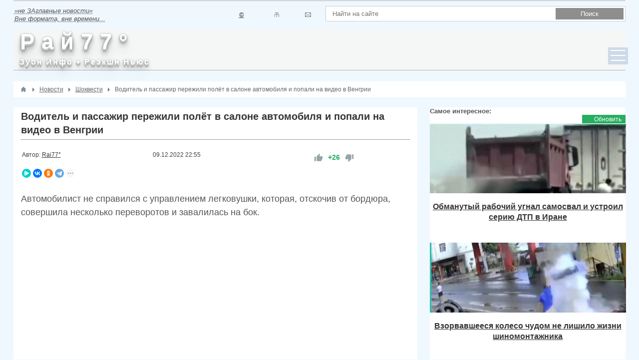

--- FILE ---
content_type: text/html; charset=utf-8
request_url: https://rai77.com/voditel-i-passazhir-perezhili-polyot-v-salone-avtomobilja-i-popali-na-video-v-vengrii-09-12-2022.html
body_size: 22033
content:
<!DOCTYPE html>
<html lang="ru-RU" prefix="og: http://ogp.me/ns# video: http://ogp.me/ns/video# ya: http://webmaster.yandex.ru/vocabularies/ article: http://ogp.me/ns/article#  profile: http://ogp.me/ns/profile#">
<head>
    <title>Водитель и пассажир пережили полёт в салоне автомобиля и попали на видео в Венгрии</title>
    <meta http-equiv="Content-Type" content="text/html; charset=utf-8">
    	<meta name="viewport" content="width=device-width, initial-scale=1.0">	
	  	
    <!--[if lt IE 9]>
        <script src="//cdnjs.cloudflare.com/ajax/libs/html5shiv/r29/html5.min.js"></script>
        <script src="//cdnjs.cloudflare.com/ajax/libs/livingston-css3-mediaqueries-js/1.0.0/css3-mediaqueries.min.js"></script>
    <![endif]-->
	 <link rel="canonical" href="https://rai77.com/voditel-i-passazhir-perezhili-polyot-v-salone-avtomobilja-i-popali-na-video-v-vengrii-09-12-2022.html"/>
	<meta name="keywords" content="легковушка,  полёт,  бордюр,  чудом,  кульбит,  видео">
		<meta name="description" content="Автомобилист не справился с управлением легковушки, которая, отскочив от бордюра, совершила несколько переворотов и завалилась на бок.">
		<meta name="robots" content="index, follow" />
		<link href="https://rai77.com/voditel-i-passazhir-perezhili-polyot-v-salone-avtomobilja-i-popali-na-video-v-vengrii-09-12-2022.html?amp=1" rel="amphtml" />
		                <style>.content_reactions .reaction {font-size: 36px !important;}</style>
                
		<meta property="og:title" content="Водитель и пассажир пережили полёт в салоне автомобиля и попали на видео в Венгрии"/>
		<meta property="og:type" content="video.other" />
		<meta property="og:url" content="https://rai77.com/voditel-i-passazhir-perezhili-polyot-v-salone-avtomobilja-i-popali-na-video-v-vengrii-09-12-2022.html" />
		<meta property="og:site_name" content="Рай77 - Зуон Инфо - Экшн Ньюс"/>
		<meta property="og:description" content="Водитель и пассажир пережили полёт в салоне автомобиля и попали на видео в Венгрии"/>
		<script type="application/ld+json">{"@context": "http://schema.org","@type": "NewsArticle","url": "https://rai77.com","name": "Рай77 - Зуон Инфо - Экшн Ньюс","alternativeHeadline": "Раньше, чем первые !!!","description": "Интересные, занимательные и курьёзные новости со всего света. Рай77 - Вне формата, вне времени - Rai77 - forever !","keywords": "Новости,занимательные,интересные,забавные,странные,необычные,креативные,курьезные,шокирующие,странные,события,фото,видео,дня,факт,статья,новость","publisher": "Rai77°","inLanguage": "ru","mainEntityOfPage":{"@type":"WebPage","@id":"https://rai77.com/voditel-i-passazhir-perezhili-polyot-v-salone-avtomobilja-i-popali-na-video-v-vengrii-09-12-2022.html"},"headline": "","title": "Водитель и пассажир пережили полёт в салоне автомобиля и попали на видео в Венгрии","url": "https://rai77.com/voditel-i-passazhir-perezhili-polyot-v-salone-avtomobilja-i-popali-na-video-v-vengrii-09-12-2022.html","image": {"@type": "ImageObject","url": "https://rai77.com/upload/000/u1/5/8/voditel-i-passazhir-perezhili-polyot-v-salone-avtomobilja-i-popali-na-video-v-vengrii-foto-big.jpg","height":"480","width":"640"},"video": {"@type": "VideoObject","name": "Водитель и пассажир пережили полёт в салоне автомобиля и попали на видео в Венгрии","description": "Автомобилист не справился с управлением легковушки, которая, отскочив от бордюра, совершила несколько переворотов и завалилась на бок.
","thumbnailUrl": "https://rai77.com/upload/000/u1/5/8/voditel-i-passazhir-perezhili-polyot-v-salone-avtomobilja-i-popali-na-video-v-vengrii-foto-big.jpg","uploadDate": "2022-12-09T22:55:00+03:00","duration": "11","contentUrl": "https://rai77.com/play/16/1686_rai77.mp4","embedUrl": "https://rai77.com/replay/16/1959.html","Boolean": "","ImageObject": "","width": "420","height": "280"},"datePublished": "2022-12-09T22:55:00+03:00","dateModified": "2022-12-09T22:55:00+03:00","description": "Автомобилист не справился с управлением легковушки, которая, отскочив от бордюра, совершила несколько переворотов и завалилась на бок.
","articleBody": "
	Драматичное дорожное происшествие было запечатлено месяц назад в небольшом населённом пункте Торонь. Со слов автора видео, водитель и пассажир перевернувшейся легковушки отделались синяками и ссадинами.
","author": {"@type": "Organization","name": "Rai77°"},"author": {"@type": "Person","name": "Rai77°""email": "admin@rai77.com"},"potentialAction": {"@type": "SearchAction","target": "https://rai77.com/search?q={q}","query-input": "required name=q"}"publisher": {"@type": "Organization","name": "Рай77 - Зуон Инфо - Экшн Ньюс","logo": {"@type": "ImageObject","Url":"https://rai77.com/upload/000/u1/5/8/voditel-i-passazhir-perezhili-polyot-v-salone-avtomobilja-i-popali-na-video-v-vengrii-foto-big.jpg","width": "166","height": "23"}}, "sameAs": ["https://vk.com/rai77_ru","https://twitter.com/rai77_ru","https://www.facebook.com/rai77.ru","https://ok.ru/group51928537432283","https://www.instagram.com/raiseven/","https://t.me/raiseven","https://rai-77.livejournal.com/","https://my.mail.ru/mail/77rai/","https://www.youtube.com/@rai_seven","https://rutube.ru/channel/26442250/","https://www.tiktok.com/@rai77_com"]}</script>
		<meta property="ya:ovs:allow_embed" content="true"/>
		<meta property="ya:ovs:available_platform" content="Desktop"/>
		<meta property="ya:ovs:available_platform" content="Mobile"/>
		<meta property="og:video:type" content="text/html"/>
		<meta property="yandex_recommendations_image" content="https://rai77.com/upload/000/u1/5/8/voditel-i-passazhir-perezhili-polyot-v-salone-avtomobilja-i-popali-na-video-v-vengrii-foto-big.jpg"/>
		<meta property="og:image" content="https://rai77.com/upload/000/u1/5/8/voditel-i-passazhir-perezhili-polyot-v-salone-avtomobilja-i-popali-na-video-v-vengrii-foto-big.jpg"/>
		<meta property="og:video:secure_url" content="https://rai77.com/vframe/view/news/10862"/>
		<meta property="og:video:url" content="https://rai77.com/play/16/1686_rai77.mp4"/>
		<meta property="video:duration" content="11"/>
		<meta property="og:locale" content="ru_RU"/>
		<meta property="og:video" content="https://rai77.com/vframe/view/news/10862"/>
		<meta property="og:video:iframe" content="https://rai77.com/vframe/view/news/10862"/>
		<meta property="ya:ovs:adult" content=""/>
		<meta property="ya:ovs:upload_date" content="2022-12-09T22:55:00+03:00"/>
		<meta property="og:video:image" content="https://rai77.com/upload/000/u1/5/8/voditel-i-passazhir-perezhili-polyot-v-salone-avtomobilja-i-popali-na-video-v-vengrii-foto-big.jpg"/>
		<meta property="og:description" content="Автомобилист не справился с управлением легковушки, которая, отскочив от бордюра, совершила несколько переворотов и завалилась на бок.
"/>
		<meta property="og:video:iframe" content="https://rai77.com/replay/16/1959.html"/>
		<meta property="og:video" content="https://rai77.com/replay/16/1959.html"/>
		<meta property="og:video:secure_url" content="https://rai77.com/replay/16/1959.html"/>
		<meta property="twitter:card" content="player"/>
		<meta property="twitter:site" content="@rai77_ru"/>
		<meta property="twitter:title" content=""/>
		<meta property="twitter:description" content="Автомобилист не справился с управлением легковушки, которая, отскочив от бордюра, совершила несколько переворотов и завалилась на бок.
"/>
		<meta property="twitter:image" content="https://rai77.com/upload/000/u1/5/8/voditel-i-passazhir-perezhili-polyot-v-salone-avtomobilja-i-popali-na-video-v-vengrii-foto-big.jpg"/>
		<meta property="twitter:player" content="https://rai77.com/vframe/view/news/10862"/>
		<meta property="twitter:player:width" content="480"/>
		<meta property="twitter:player:height" content="480"/>
		<meta property="twitter:player:stream:content_type" content="video/mp4"/>
		<meta property="twitter:url" content=""/>
		<link rel="search" type="application/opensearchdescription+xml" href="https://rai77.com/search/opensearch" title="Поиск на Рай77 - Зуон Инфо - Экшн Ньюс">
		<link rel="stylesheet" type="text/css" href="/cache/static/css/styles.13ec5ee4527a0f377a24bf6172870142.css?25251623164">
		<link rel="stylesheet" type="text/css" href="/templates/news/css/field_navigation/styles.css?25251623164">
		<script src="/cache/static/js/scripts.de0872bf5ffdf8c75049d3551819fb26.js?25251623164" nonce="cb99646e2624fecea4a3d0d47b16c1021f007101a7f34324"></script>
		<script src="///vk.com/js/api/openapi.js?122&25251623164" nonce="cb99646e2624fecea4a3d0d47b16c1021f007101a7f34324"></script>
			<link rel="icon" href="/favicon.ico" type="image/x-icon"/>
<link rel="shortcut icon" href="/favicon.png"/>
<!--[if lt IE 9]>
        <script src="//html5shiv.googlecode.com/svn/trunk/html5.js"></script>
        <script src="http://css3-mediaqueries-js.googlecode.com/svn/trunk/css3-mediaqueries.js"></script>
    <![endif]-->
	<!--[if !(IE 8)]>
	<link rel="stylesheet" type="text/css" href="/templates/news/css/ie.css">
<![endif]-->
	<!--[if IE 8]>
	<link rel="stylesheet" type="text/css" href="/templates/news/css/ie8.css">
<![endif]-->
	<script type="text/javascript">
		$(function(){
			$(".trigger").click(function(){
			$(".panel").toggle("fast");
			$(this).toggleClass("active");
			return false;
			});
			$(".trigger_search").click(function(){
			$(".panel_search").toggle("fast");
			$(this).toggleClass("active");
			return false;
			});
		});
    </script>
    <link rel="stylesheet" href="/templates/news/css/color-green.css">
	<meta name="google-site-verification" content="UezeuSdaatuE9QNeivvOekx8DtuKqs2HxYHC5eT8UP4" />
	<meta property="fb:pages" content="254371724636946" />
    <meta property="fb:use_automatic_ad_placement" content="enable=true ad_density=default">
	<meta property ="fb:op-recirculation-ads" content="enable=true place_id=514784158920307_741936962871691"> 
	<style>
body {
background-position:center 0;
background-repeat:repeat;
background-attachment: fixed;
background-color:#f0f8ff;
}

#layout{
box-shadow:0 0 3px rgba(0,0,0,.9)}

.widget,#top-block-first,#body section article,#breadcrumbs{border-width:0}
.widget > .widget_title{padding-top:15px}
.widget > .widget_title{margin:0 15px;}

#layout,.container {
max-width:1280px;
}

.trigger_block{height:30px}
.panel,.panel_search {
position: absolute;
z-index:11;
top:35px;
left:0;
display: none;
background:#f1f1f1;
width: 100%;
padding: 0;
margin:0;
border-radius: 0 0 3px 3px;
filter: alpha(opacity=95);
box-shadow: 0 5px 7px rgba(0,0,0, 1);
border-top:1px solid #ccc
}
.panel_search{padding-bottom:10px!important;padding-top:10px!important}
a.trigger, a.trigger_search{
float:right;
z-index:3;
text-decoration: none;
margin:0;
font-size: 13px;
letter-spacing:-1px;
padding: 0 5px 0 20px;
}

a.trigger:hover,a.trigger_search:hover,a.trigger:active,a.trigger_search:active{
color:#828282;
display: block;
filter: alpha(opacity=95);
opacity: .95;
}

a.active.trigger,a.active.trigger_search {
color:#d35400;
}
a.active.trigger:active,a.active.trigger_search:active {
color:#909090;
}

@media handheld, only screen and (max-width: 1040px) {
#layout{padding:0;margin:0 auto}
#shb-1 .block-header .shb-control{top:-27px}
#layout header {margin-top:0}
#topmenu .menu > li > a{padding:0 14px}
#layout footer{margin-left:0}
.jcarousel-pagination a {
font-size: 10px;
height: 18px;
line-height: 18px;
margin-right: 8px;
width: 18px;
}	
}

@media screen and (max-width: 980px) {
.jcarousel-pagination{display:none}
#top-block-first .jcarousel-wrapper{padding-bottom:5px}
#layout{border-width:0}
header .menu > li{margin-left:0}
#body section { width:100% !important; }
#body aside { float:left;width:100%;}
#three .widget {width:100%;margin-right:0}
#topmenu{border-width:0}
#topmenu .menu > li > a{font-size:.95em;padding:0 6px}
#wide-banners .first .widget{
padding-left:0;
}
#wide-banners .last .widget{
padding-right:0;
}
.nyroModalImage .nyroModalPrev, .nyroModalImage .nyroModalNext{
display:block!important
}
}
@media handheld, only screen and (max-width: 800px) {
#body section { width:100% !important; }
#logo_top img{margin-top:5px}
#topmenu { height:auto;}
#layout footer #info { display: none !important; }
.widget_content_list.featured .item-first.big,
.widget_content_list.featured .info_sm{
width:100%
}
}

@media handheld, only screen and (max-width: 767px) {
.col-1, .col-2, .col-3, .col-4, .col-5, .col-6, .col-7, .col-8, .col-9, .col-10, .col-11, .col-12 {
float: none;
margin: 0;
width: 100%;
}
.col-1n, .col-2n, .col-3n, .col-4n, .col-5n, .col-6n, .col-7n, .col-8n, .col-9n, .col-10n, .col-11n {
float: none;
margin: 0;
width: 100%;
}
#body{padding-top:10px}
.widget_content_list.featured .item-first{
width:100%
}
#layout header{padding:5px 0 0}
.widget_content_list .teaser{display:none}
.row {
width: 90%;
padding:0 5%;
}
#shb-1{height:0;overflow:hidden}
.head_footer{margin-bottom:20px;padding:5px;box-sizing:border-box}
#topmenu .menu { display:none; }
#topmenu select { display: block; }
#search_form .button-submit {margin-top:5px }
#breadcrumbs{margin-top:0;margin-bottom:10px}
.widget{margin-bottom:10px}
.normal{display:none}
.mobile{display:block}
.width100{width:100%!important;margin:0!important}
.widget_search .input{width:91%}
#logo_top img{position:absolute;left:5%;top:6px;width:70px;margin-top:0;padding:4px 0;background-color:rgba(245, 246, 246, 1)}
#logo_top .logo_sm.fixed{display:none}
.head_footer{margin-bottom:0}
header .menu{margin-left:0;padding-left:10px}
header .menu,header .menu li{float:none}
header .menu li{position:relative;padding-left:8px;background-image:none}
header .menu li::before{content:'';width:4px;height:4px;border:1px solid #222;border-radius:50%;display:block;position:absolute;left:0;top:9px}
header #mobile_auth li{list-style:none}
header .menu > li a{padding:0 5px;font-size:14px;color:#222;font-weight:700}
header .menu > li ul a{font-weight:400}
header .menu .item,header .menu li:hover a,header .menu > li:hover ul li a{color:#222}
header .menu li a:hover,header .menu li.active a{color:#d35400}
header .menu ul, header .menu ul li{border-width:0;backgoud-image:none}
header .menu li ul{position:static;visibility:visible;display:block!important}
header .menu > li:hover ul li a:hover,header .menu > li:hover ul li a{
background-color: #f1f1f1;
}
header .menu > li.logout{margin:0}
.widget_content_list.tiles-big .item .title{font-size:12px}
#fixed-cont.fixed_top{display:none}
}

@media handheld, only screen and (max-width: 640px) {
.header_cont{ min-height:60px }
#layout header #logo_top { margin: 0 auto; overflow:hidden; width:200px; }
#layout header .header_banner { display:none; }
.tabs-menu > ul { display:none; }
.tabs-menu > select { display:block !important; }
.widget > .title { font-size:14px !important; }
.widget > .title .links { display:none; }
.content_item .ft_image { float:none !important; }
.widget_content_slider .items { width:60px  !important; }
.top-banner-left,.top-banner-right{float:left; width:100%!important;}
.top-banner-left{margin-bottom:10px}
.top-banner-left img,.top-banner-right img{
display:block;
width:100%;
margin:0 auto
}
#search_form .button-submit {margin-top:1px }
.widget_content_list.tiles-big .item .image{height:90px}
}

@media screen and (max-width: 481px) {
#logo_top img{left:2%}
.row {
width: 96%;
padding:0 2%;
}
#layout footer #nav { display: none !important; }
.columns-2 .widget_content_list .item{padding-right:2%}
.resp-tab-content{padding:0;border-width:1px 0}
}

@media screen and (max-width: 480px) {
    #breadcrumbs > ul li:last-child {
        display: none;
    }
}

@media handheld, only screen and (max-width: 335px) {
.user_theme_select{display:none}
#logo_top img{left:1%}
.row {
width: 98%;
padding:0 1%;
}
#top-block-first .jcarousel-big-cont{padding:10px 0}
#top-block-first .jcarousel-big-cont .details {display:none}
#top-block-first .jcarousel-big-image > div{padding-right:0!important}
#top-block-first .jcarousel-big-image, #top-block-first .jcarousel-big-cont{float:none;width:100%}
a.trigger{
margin: 0 4px 0 0;
padding: 0 5px 0 17px;
}
a.trigger_search {
margin: 0 2px 0 0;
padding: 0 0 0 17px;
}
.widget_tabbed .tabs ul{
padding-left:0;
height:35px;
line-height:35px
}
.widget_tabbed .tabs ul li{
height:35px;
line-height:35px
}
.widget_tabbed .tabs ul li a{
height:34px;
line-height:34px;
padding:0 7px;
font-size:11px
}
.widget_tabbed > .tabs .links a, .widget_title > .links a {
font-size: 10px;
padding: 1px 5px
}
.widget_content_list.tiles-big .item{width:43%}
aside .widget_profiles_list .image{width:50px}
}

@media handheld, only screen and (max-width: 300px) {
#top-block-first .jcarousel-big-cont{padding:5px 0}
#top-block-first .jcarousel-big-cont .title{font-size:12px}
#mobile_auth li .item,a.trigger, a.trigger_search{
text-indent:-9999px
}
a.trigger, a.trigger_search,#mobile_auth li .item{display:block;padding-left:0;width:16px;height:16px;overflow:hidden;margin-left:10px;margin-top:5px;text-indent:-9999px}
.widget_tabbed .tabs ul{overflow:hidden}
}
</style>
	<!-- Yandex.Metrika counter -->
<script type="text/javascript" >
   (function(m,e,t,r,i,k,a){m[i]=m[i]||function(){(m[i].a=m[i].a||[]).push(arguments)};
   m[i].l=1*new Date();
   for (var j = 0; j < document.scripts.length; j++) {if (document.scripts[j].src === r) { return; }}
   k=e.createElement(t),a=e.getElementsByTagName(t)[0],k.async=1,k.src=r,a.parentNode.insertBefore(k,a)})
   (window, document, "script", "https://mc.yandex.ru/metrika/tag.js", "ym");

   ym(17285635, "init", {
        clickmap:true,
        trackLinks:true,
        accurateTrackBounce:true,
        webvisor:true
   });
</script>
<noscript><div><img src="https://mc.yandex.ru/watch/17285635" style="position:absolute; left:-9999px;" alt="" /></div></noscript>
<!-- /Yandex.Metrika counter -->
	</head>
	<div style="position:absolute;top:-1000px;left:-1000px">
<!-- Global site tag (gtag.js) - Google Analytics -->
<link href="https://www.googletagmanager.com/gtag/js?id=UA-35674247-1" rel="preload" as="script">
<script>
window.dataLayer = window.dataLayer || [];
function gtag(){dataLayer.push(arguments);}
gtag('js', new Date());

gtag('config', 'UA-35674247-1');
</script>
<script type="text/javascript">
    (function(c,l,a,r,i,t,y){
        c[a]=c[a]||function(){(c[a].q=c[a].q||[]).push(arguments)};
        t=l.createElement(r);t.async=1;t.src="https://www.clarity.ms/tag/"+i;
        y=l.getElementsByTagName(r)[0];y.parentNode.insertBefore(t,y);
    })(window, document, "clarity", "script", "m18hcxxbpe");
</script>
<style type="text/css">
h4 {
font-size: 120%;
font-family: Verdana, Arial, Helvetica, sans-serif;
color: #333366;
margin-left: 0px;
list-style: none;
padding-left:25px;
background: url("/folder.png") no-repeat left 5px;
}
</style>
<!--LiveInternet counter--><a href="https://www.liveinternet.ru/click"
target="_blank"><img id="licntC115" width="88" height="31" style="border:0"
title="LiveInternet: показано число просмотров за 24 часа, посетителей за 24 часа и за сегодня"
src="[data-uri]"
alt=""/></a><script>(function(d,s){d.getElementById("licntC115").src=
"https://counter.yadro.ru/hit?t14.6;r"+escape(d.referrer)+
((typeof(s)=="undefined")?"":";s"+s.width+"*"+s.height+"*"+
(s.colorDepth?s.colorDepth:s.pixelDepth))+";u"+escape(d.URL)+
";h"+escape(d.title.substring(0,150))+";"+Math.random()})
(document,screen)</script><!--/LiveInternet-->
<!-- Top100 (Kraken) Widget -->
<span id="top100_widget"></span>
<!-- END Top100 (Kraken) Widget -->
<!-- Top100 (Kraken) Counter -->
<script>
    (function (w, d, c) {
    (w[c] = w[c] || []).push(function() {
        var options = {
            project: 4441688,
            element: 'top100_widget',
            attributes_dataset: [ "your-attribute" ],
            trackHashes: true,
            user_id: null,
        };
        try {
            w.top100Counter = new top100(options);
        } catch(e) { }
    });
    var n = d.getElementsByTagName("script")[0],
    s = d.createElement("script"),
    f = function () { n.parentNode.insertBefore(s, n); };
    s.type = "text/javascript";
    s.async = true;
    s.src =
    (d.location.protocol == "https:" ? "https:" : "http:") +
    "//st.top100.ru/top100/top100.js";
    if (w.opera == "[object Opera]") {
    d.addEventListener("DOMContentLoaded", f, false);
} else { f(); }
})(window, document, "_top100q");
</script>
<noscript>
  <img src="//counter.rambler.ru/top100.cnt?pid=4441688" alt="Топ-100" />
</noscript>
<!-- END Top100 (Kraken) Counter -->
<script type="text/javascript">
    (function(c,l,a,r,i,t,y){
        c[a]=c[a]||function(){(c[a].q=c[a].q||[]).push(arguments)};
        t=l.createElement(r);t.async=1;t.src="https://www.clarity.ms/tag/"+i;
        y=l.getElementsByTagName(r)[0];y.parentNode.insertBefore(t,y);
    })(window, document, "clarity", "script", "bqq45ayjzq");
</script>
<!-- Top.Mail.Ru counter -->
<script type="text/javascript">
var _tmr = window._tmr || (window._tmr = []);
_tmr.push({id: "2808515", type: "pageView", start: (new Date()).getTime()});
(function (d, w, id) {
  if (d.getElementById(id)) return;
  var ts = d.createElement("script"); ts.type = "text/javascript"; ts.async = true; ts.id = id;
  ts.src = "https://top-fwz1.mail.ru/js/code.js";
  var f = function () {var s = d.getElementsByTagName("script")[0]; s.parentNode.insertBefore(ts, s);};
  if (w.opera == "[object Opera]") { d.addEventListener("DOMContentLoaded", f, false); } else { f(); }
})(document, window, "tmr-code");
</script>
<noscript><div><img src="https://top-fwz1.mail.ru/counter?id=2808515;js=na" style="position:absolute;left:-9999px;" alt="Top.Mail.Ru" /></div></noscript>
<!-- /Top.Mail.Ru counter -->
</div>
<body id="desktop_device_type" class="main_cor">
	<div id="layout">

                
        <div class="container parent">
		<header>
		    <div class="row" style="position:relative">
			    <div class="col-9 parent">
				   <div class="mobile">
				   <div class="trigger_block">
								<a class="trigger_search" href="#">Поиск</a>
													        
															</div>
							<div class="panel row">
															</div>
							<div class="panel_search row">
								<div class="header_search col-12">
									<form action="/search" method="get">
										<input id="search_text" type="text" name="q" value="" placeholder="Найти на сайте" />
										<input id="search_button" name="gosearch" type="submit" value="Поиск" onclick="document.searchform.submit()"/>
									</form>
								</div>
							</div>
						</div> 
					<div class="normal">
					    					</div>
				</div>
			</div>
		    <div class="row">
			<div id="shb-1" class="show-hide-block">
                <div class="block-header">    
                                    </div>
                <div class="block-body" style="display:block!important">
				
				<div class="col-6 normal">
				    					    <div class="icms-widget__html_block">
    <table width="100%">
<tr>
<td>
<em><acronym title=" Необычные, забавные, интересные новости обо всём... ᖘäй77° - ჳуợℍ иℍφø - ∃ҝшн ዙьюḉ">»не ЗАглавные новости« <br />Вне формата, вне времени...</acronym></em></td>
<td><a title="Копирайт" href="https://rai77.com/pages/copyright.html">©</a></td>
<td><a class="map" title="Контакты" href="https://rai77.com/pages/kontakty.html"></a></td><td><a class="mail" title="Обратная связь" href="https://rai77.com/feedbackl"></a></td>
</table></div>					  
				</div>
			    <div class="col-6 last normal">
								<div class="header_search col-12">
											<form action="/search" method="get">
												<input id="search_textn" type="text" name="q" value="" placeholder="Найти на сайте" />
												<input id="search_buttonn" name="gosearch" type="submit" value="Поиск" onclick="document.searchform.submit()"/>
											</form>
										</div>
							</div>
                 
                </div>
            </div>
						
			</div>
        </header>
		</div>
        
		<div class="col-12" id="fixed-cont">
		<div class="container">
		    <div class="row">		    
		        <div class="head_footer parent">
						<img class="logo_sm fixed" alt="Рай77 - Зуон Инфо - Экшн Ньюс" title="Рай77 - Зуон Инфо - Экшн Ньюс" src="/images/logo_fixed.png">
						<a href="/" class="logotype2" style="float:left" title="Развлекательные новости. Раньше, чем первые !">                        
    <div>&nbsp;<strong>Р а й 7 7 °</strong></div>
    <span>&nbsp;&nbsp;<strong>Зуон Инфо + Реэкшн Ньюс</strong></span></a>					
			        <div class="col-9 last menu_block">
						<div class="parent" id="mainmenu">
																												</div>
						<div class="parent" id="topmenu">
							<nav>
								





<ul class="menu menu-main mobile_menu">




    
    
    
    <li class="nav-item">
                    <a title="ИНТЕРньюс" class="nav-link text-nowrap" href="/news/intervesti" target="_self" id="menu-item-id-main-51">
                                ИНТЕРньюс                            </a>
        
        
    

    
            </li>
    
    
    <li class="nav-item">
                    <a title="НЕОньюс" class="nav-link text-nowrap" href="/news/neovesti" target="_self" id="menu-item-id-main-52">
                                НЕОньюс                            </a>
        
        
    

    
            </li>
    
    
    <li class="nav-item">
                    <a title="КРЕАньюс" class="nav-link text-nowrap" href="/news/kreavesti" target="_self" id="menu-item-id-main-53">
                                КРЕАньюс                            </a>
        
        
    

    
            </li>
    
    
    <li class="nav-item">
                    <a title="ЗООньюс" class="nav-link text-nowrap" href="/news/zoovesti" target="_self" id="menu-item-id-main-54">
                                ЗООньюс                            </a>
        
        
    

    
            </li>
    
    
    <li class="nav-item">
                    <a title="ШОКньюс" class="nav-link text-nowrap" href="/news/shokvesti" target="_self" id="menu-item-id-main-55">
                                ШОКньюс                            </a>
        
        
    

    
            </li>
    
    
    <li class="nav-item">
                    <a title="Шок+" class="nav-link text-nowrap" href="https://rai77.com/posts" target="_self" id="menu-item-id-main-56">
                                Шок+                            </a>
        
        
    

    </li></ul>





							</nav>
						</div>
				    </div>
		        </div>				
		     </div>
		</div>
		</div>	
		
        <div id="body">
		    
		    		        <div class="container">
				    <div class="row">
					    <div class="col-12">
                            <div id="breadcrumbs">
                                 <ul itemscope itemtype="https://schema.org/BreadcrumbList">

    <li class="home" itemprop="itemListElement" itemscope itemtype="https://schema.org/ListItem">
        <a href="/" title="Главная" itemprop="item">
            <meta itemprop="name" content="Главная" />
            <meta itemprop="position" content="1" />
        </a>
    </li>

    
        <li class="sep"></li>

        
            
            <li itemprop="itemListElement" itemscope itemtype="https://schema.org/ListItem">
                                    <a href="/news" itemprop="item">
                        <span itemprop="name">
                            Новости                        </span>
                    </a>
                                <meta itemprop="position" content="2" />
            </li>

                            <li class="sep"></li>
            
            
        
            
            <li itemprop="itemListElement" itemscope itemtype="https://schema.org/ListItem">
                                    <a href="/news/shokvesti" itemprop="item">
                        <span itemprop="name">
                            Шоквести                        </span>
                    </a>
                                <meta itemprop="position" content="3" />
            </li>

                            <li class="sep"></li>
            
            
        
            
            <li itemprop="itemListElement" itemscope itemtype="https://schema.org/ListItem">
                                    <span itemprop="name">
                        Водитель и пассажир пережили полёт в салоне автомобиля и попали на видео в Венгрии                    </span>
                                <meta itemprop="position" content="4" />
            </li>

            
            
        
    </ul>                            </div>
					    </div>
                    </div>
			    </div>
		    		    <div id="scroll-init" class="clear"></div>
           		   		
						
							
            			
			
			
			
			
			
			
			
			
			
			
			
			
			
			
			
						
						
						
			<div class="container">
			
                <div class="row">
				
				    					
                    <div class="col-8">
                        <section>
 	
                                                            <article>					
					                						            						
                                    <div class="content_item_parent_list">
<div class="content_item_parent" data-url="https://rai77.com/voditel-i-passazhir-perezhili-polyot-v-salone-avtomobilja-i-popali-na-video-v-vengrii-09-12-2022.html" data-id="10862">
    <h1>
        Водитель и пассажир пережили полёт в салоне автомобиля и попали на видео в Венгрии        		</h1>
		<table width="110%"><tr><td>
		<h6>Автор:&nbsp;<a href="https://rai77.com/pages/kontakty.html" title="Автор">Rai77°</a></h6>
			</td><td>
		                <h6><div style="text-align:left;"><div class="bar_item bi_date_pub" title="Дата публикации">
                    <time datetime="2022-12-09T22:55:00+03:00">09.12.2022</time> <span class="time">22:55</span>                </div></div></h6>
            			</td><td>
			                <div class="bar_item bi_rating">
				
<div class="rating_widget content_news_rating" id="rating-news-10862"
            data-target-controller="content"
        data-target-subject="news"
        data-target-id="10862"
                    data-info-url="/rating/info"
            >
        <div class="arrow up">
                    <a href="#vote-up" class="vote-up" title="Понравилось">
                <svg viewBox="0 0 24 24" class="style-svg"><g class="style-svg"><path d="M1 21h4V9H1v12zm22-11c0-1.1-.9-2-2-2h-6.31l.95-4.57.03-.32c0-.41-.17-.79-.44-1.06L14.17 1 7.59 7.59C7.22 7.95 7 8.45 7 9v10c0 1.1.9 2 2 2h9c.83 0 1.54-.5 1.84-1.22l3.02-7.05c.09-.23.14-.47.14-.73v-1.91l-.01-.01L23 10z" class="style-svg"></path></g></svg>
            </a>
            </div>

    <div class="score" title="Рейтинг">
                    <span class="positive text-success clickable">
                +26            </span>
            </div>

    <div class="arrow down">
                    <a href="#vote-down" class="vote-down" title="Нажимаю и соглашаюсь, что Крым - это Россия!!!">
                <svg viewBox="0 0 24 24" class="style-svg"><g class="style-svg"><path d="M15 3H6c-.83 0-1.54.5-1.84 1.22l-3.02 7.05c-.09.23-.14.47-.14.73v1.91l.01.01L1 14c0 1.1.9 2 2 2h6.31l-.95 4.57-.03.32c0 .41.17.79.44 1.06L9.83 23l6.59-6.59c.36-.36.58-.86.58-1.41V5c0-1.1-.9-2-2-2zm4 0v12h4V3h-4z" class="style-svg"></path></g></svg>
            </a>
            </div>

</div>

    <script>
        icms.rating.setOptions({
            url: '/rating/vote'
        });
    </script>
               </div>
			   			</td>
			</tr></table>
			<table><tr>
			<td><script src="https://yastatic.net/share2/share.js"></script>
<div class="ya-share2" data-curtain data-size="s" data-shape="round" data-limit="4" data-services="messenger,vkontakte,facebook,odnoklassniki,telegram,twitter,viber,whatsapp,moimir"></div></td>
<td><h6></h6></td></tr></table>
			<br />
        <div class="content_item news_item">

        
    
            
                                        
                    <div class="field ft_html f_teaser none_field" >
                                                <div class="value">Автомобилист не справился с управлением легковушки, которая, отскочив от бордюра, совершила несколько переворотов и завалилась на бок.
</div>
					</div>
                        
        
            
                                        
                    <div class="field ft_html f_fraime none_field" >
                                                <div class="value"><iframe sandbox="allow-same-origin allow-scripts allow-popups allow-forms" width="100%" height="420" allowfullscreen="allowfullscreen" src="https://rai77.com/replay/16/1959.html">
</iframe></div>
					</div>
                        
        
            
                                        
                    <div class="field ft_html f_obrat none_field" >
                                                <div class="value"><br />
<!-- Yandex.RTB -->
<script>window.yaContextCb=window.yaContextCb||[]</script>
<script src="https://yandex.ru/ads/system/context.js" async></script>
<!-- Yandex.RTB R-A-237014-13 -->
<div id="yandex_rtb_R-A-237014-13"></div>
<script>
window.yaContextCb.push(() => {
    Ya.Context.AdvManager.render({
        "blockId": "R-A-237014-13",
        "renderTo": "yandex_rtb_R-A-237014-13"
    })
})
</script>
<br /></div>
					</div>

                    <div class="field ft_html f_content none_field" >
                                                <div class="value"><br /><p>
	Драматичное дорожное происшествие было запечатлено месяц назад в небольшом населённом пункте Торонь. Со слов автора видео, водитель и пассажир перевернувшейся <a href="https://rai77.com/voditel-otpravil-v-polyot-svoyu-legkovushku-v-yuar-08-11-2020.html" title="Водитель отправил в полёт свою легковушку в ЮАР"><em><strong>легковушки</strong></em></a> отделались синяками и ссадинами.
</p></div>
					</div>

                    <div class="field ft_relevantsacross f_pochoj1 auto_field" >
                                                <div class="value">

    <div class="relevants news_list">
                    <div class="relevants_list_item cols_1 row-in news_list_item">

                
                                    <div class="desc">
                                                   <div class="noteclassic">А МЕЖДУ ТЕМ:&nbsp
						                                   <a href="/kran-uronil-stolb-na-kapot-legkovogo-avtomobilja-v-tailande-video-09-08-2018.html">Кран уронил столб на капот легкового автомобиля в Тайланде (Видео)</a>
                            </div>
                        
                        
                    </div>
                
                
                
                            </div>
        </div>

</div>
					</div>

                    <div class="field ft_image f_foto auto_field" >
                                                <div class="value"><img title="Водитель и пассажир пережили полёт в салоне автомобиля и попали на видео в Венгрии" class=" img-fluid" src="/upload/000/u1/5/8/voditel-i-passazhir-perezhili-polyot-v-salone-avtomobilja-i-popali-na-video-v-vengrii-foto-big.jpg" alt="Водитель и пассажир пережили полёт в салоне автомобиля и попали на видео в Венгрии"></div>
					</div>

                    <div class="field ft_seostring f_isto auto_field" >
                                                <div class="value"><div class="notetip">
Источник:
<input onclick="this.select();" style="width:100%;" type="text" value="https://rai77.com/voditel-i-passazhir-perezhili-polyot-v-salone-avtomobilja-i-popali-na-video-v-vengrii-09-12-2022.html" style="width:100%;"></input>
</div></div>
					</div>

                    <div class="field ft_navigation f_nan3 auto_field" >
                                                <div class="value"><div class="ctype_navigation" style="display:none">
            <div class="previous_ctype_navigation">
            <a href="/antilopa-dala-otpor-dvum-gepardam-i-zaschitila-svoego-detyonysha-v-kenii-10-12-2022.html" title="Следующая страница">
                &larr;                     Антилопа дала отпор двум гепардам и защитила своего детёныша в Кении                            </a>
        </div>
                <div class="next_ctype_navigation">
            <a href="/gruzovik-vytolknul-legkovushku-pod-kolyosa-poezda-v-kitae-09-12-2022.html" title="Предыдущая страница">
                &rarr;                     Грузовик вытолкнул легковушку под колёса поезда в Китае                            </a>
        </div>
    	</div></div>
					</div>
                        
        
            
                                        
                    <div class="field ft_metarobots f_index auto_field" >
                                                <div class="value"></div>
					</div>
                        
        
            
                                        
                    <div class="field ft_seostring f_podpis auto_field" >
                                                <div class="value"><div class="notewarning"><u>Подпишитесь на новости Rai77°, чтобы ничего не пропустить !!!</u>
<br />
<form target="_blank" action="https://subscribe.ru/member/quick" method="get">
<input type="hidden" name="action" value="quick">
<input type="hidden" name="src" value="list_media.today.rai77com">
<table style="background: url(https://image.subscribe.ru/subut/s.png) no-repeat #fae1dd;width:100%;" cellspacing=0 cellpadding=0>
<tr><td colspan=2 style="padding: 5px 10px 5px 10px;"><INPUT TYPE=hidden NAME=grp VALUE="media.today.rai77com">
<a href="https://subscribe.ru/catalog/media.today.rai77com" target="_blank" style="font-weight:bold;color: #000000;font-family:Trebuchet MS, Helvetica, sans-serif;font-size:14px;">Экшн Ньюс - Зуон Инфо</a>
</td></tr>
<tr><td colspan=2 style="padding: 5px 10px 5px 10px;"><input style="border:1px solid #660000;color:#666666;width:100%;background-color:#fff;font-family:Trebuchet MS, Verdana, sans-serif;font-size:12px;" type="text" name="email" id="email" value="ваш e-mail" onFocus="this.value = '';return false;"/></td></tr>
<tr>
<td style="padding: 5px 10px 5px 10px;">&nbsp;</td>
<td align="right" style="padding: 5px 10px 5px 10px;"><input type="submit" value="Подписаться" style="background-color:#d83d24;border:1px solid #660000;color:#FFFFFF;font-size:12px;font-family:Trebuchet MS, Verdana, Arial; width:100px;"></td>
</tr>
</table>
</form>
</div></div>
					</div>
                        
                		        <div class="tags_bar">
          Метки:  <a class="tags_bar_link" href="/tags/%D0%BB%D0%B5%D0%B3%D0%BA%D0%BE%D0%B2%D1%83%D1%88%D0%BA%D0%B0">легковушка</a>, <a class="tags_bar_link" href="/tags/%D0%BF%D0%BE%D0%BB%D1%91%D1%82">полёт</a>, <a class="tags_bar_link" href="/tags/%D0%B1%D0%BE%D1%80%D0%B4%D1%8E%D1%80">бордюр</a>, <a class="tags_bar_link" href="/tags/%D1%87%D1%83%D0%B4%D0%BE%D0%BC">чудом</a>, <a class="tags_bar_link" href="/tags/%D0%BA%D1%83%D0%BB%D1%8C%D0%B1%D0%B8%D1%82">кульбит</a>, <a class="tags_bar_link" href="/tags/%D0%B2%D0%B8%D0%B4%D0%B5%D0%BE">видео</a>		</div>
					
        <div class="info_bar">
				
		          </div>
            <div class="bar_item bi_share">
		   Понравилась статья? Поделитесь в соцсетях:
		   <div class="share">
		   <div class="sharing">
                <script src="https://yastatic.net/share2/share.js"></script>
<div class="ya-share2" data-curtain data-shape="round" data-services="messenger,vkontakte,odnoklassniki,telegram,twitter,viber,whatsapp,moimir,pinterest,tumblr,linkedin,lj,blogger,digg,reddit,sinaWeibo" data-image:pinterest="https://rai77.com/upload/pinterest.png"></div>
<br />            </div></div><br />
			Не сдерживайте эмоций:
			<br />
												<div class="bar_item icms-reactions__btn" title="">
											<div class="content_reactions" data-ctype-id="10" data-item-id="10862"><div class="reaction_wrapper"><a href="#"  class="reaction" data-reaction="haha" data-toggle="tooltip" title="Рассмешило">😂</a><span class="reaction_counter">0</span></div><div class="reaction_wrapper"><a href="#"  class="reaction" data-reaction="wow" data-toggle="tooltip" title="Удивило">😮</a><span class="reaction_counter">0</span></div><div class="reaction_wrapper"><a href="#"  class="reaction" data-reaction="sad" data-toggle="tooltip" title="Опечалило">😢</a><span class="reaction_counter">0</span></div><div class="reaction_wrapper"><a href="#"  class="reaction" data-reaction="angry" data-toggle="tooltip" title="Разозлило">🤬</a><span class="reaction_counter">0</span></div><div class="reaction_wrapper"><a href="#"  class="reaction" data-reaction="confused" data-toggle="tooltip" title="Смутило">😕</a><span class="reaction_counter">0</span></div><div class="reaction_wrapper"><a href="#"  class="reaction" data-reaction="heart_eyes" data-toggle="tooltip" title="Восхитило">😍</a><span class="reaction_counter">0</span></div><div class="reaction_wrapper"><a href="#"  class="reaction" data-reaction="thinking" data-toggle="tooltip" title="Озадачило">🤔</a><span class="reaction_counter">0</span></div><div class="reaction_wrapper"><a href="#"  class="reaction" data-reaction="crazy" data-toggle="tooltip" title="Взволновало">🤪</a><span class="reaction_counter">0</span></div><div class="reaction_wrapper"><a href="#"  class="reaction" data-reaction="sleep" data-toggle="tooltip" title="Разочаровало">😴</a><span class="reaction_counter">0</span></div></div>									</div>
							
					
        </div>
	<br /><div class="noteimportant">Заметили ошибку или неточность?<br />Выделите её + Ctrl + Enter = Спасибо !</div>				
		      
				
					
</div>
<!--noindex-->
<div class="widget_ajax_wrap" id="widget_pos_comments_before_10862"></div>
    <div id="comments_widget" class="tabs-menu comments_widget_10862">

    <span id="comments"></span>

    <ul class="tabbed content_news_comments_tab">
                    <li><a href="#tab-opinions">Нет мнений</a></li>
                    <li><a href="#tab-vk">Комментарии Вконтакте</a></li>
            </ul>

            <div id="tab-opinions" class="tab tab-opinions content_news_comments" >
            <!--noindex--><div class="op_opinions">

	<div class="op_opinions_menu">
		<ul class="op_opinions_sort">
			<li><a href="javascript:void(0);" id="date_pub" onClick="getOpinions('date_pub', 'ASC')">Новые</a></li>
			<li><a href="javascript:void(0);" id="rating" onClick="getOpinions('rating', 'DESC')">Лучшие</a></li>
		</ul>
			</div>
	
	<div class="op_opinions_list">

		<div class="op_opinions_loading">
			<img src="/templates/default/controllers/opinions/img/ajax-loader.gif" alt="Загрузка..." />
		</div>
		
		<div class="op_opinions_form">
			<input type="text" placeholder="Как к вам обращаться?" id="guest_name" value="Гость" />
		<input type="text" placeholder="Электронная почта" id="guest_email" value="" />
					<div class="op_opinions_ss">
				<span>или</span> 
														<a href="https://oauth.vk.com/authorize?client_id=51575597&amp;display=page&amp;redirect_uri=https://rai77.com/opinions/vk&amp;response_type=code&amp;v=5.52" onclick="window.open('https://oauth.vk.com/authorize?client_id=51575597&amp;display=page&amp;redirect_uri=https://rai77.com/opinions/vk&amp;response_type=code&amp;v=5.52', 'newwindow', 'width=500,height=500'); return false;" title="Войти через Вконтакте">
						<img src="/upload/000/u1/5e/ff/77904779.png" alt="Вконтакте" />
					</a> 
														<a href="https://www.facebook.com/v4.0/dialog/oauth?client_id=2340625942615446&amp;redirect_uri=https://rai77.com/opinions/fb&amp;response_type=code&amp;scope=public_profile,email" onclick="window.open('https://www.facebook.com/v4.0/dialog/oauth?client_id=2340625942615446&amp;redirect_uri=https://rai77.com/opinions/fb&amp;response_type=code&amp;scope=public_profile,email', 'newwindow', 'width=500,height=500'); return false;" title="Войти через Facebook">
						<img src="/upload/000/u1/52/33/8587dbfc.png" alt="Facebook" />
					</a> 
														<a href="https://oauth.yandex.ru/authorize?response_type=code&amp;client_id=51f623e064ae4f5b8dc04e93d925a227" onclick="window.open('https://oauth.yandex.ru/authorize?response_type=code&amp;client_id=51f623e064ae4f5b8dc04e93d925a227', 'newwindow', 'width=500,height=500'); return false;" title="Войти через Яндекс">
						<img src="/upload/000/u1/ea/f6/c515a017.png" alt="Яндекс" />
					</a> 
														<a href="https://connect.ok.ru/oauth/authorize?client_id=1250962432&amp;scope=LONG_ACCESS_TOKEN&amp;response_type=code&amp;redirect_uri=https://rai77.com/opinions/ok" onclick="window.open('https://connect.ok.ru/oauth/authorize?client_id=1250962432&amp;scope=LONG_ACCESS_TOKEN&amp;response_type=code&amp;redirect_uri=https://rai77.com/opinions/ok', 'newwindow', 'width=500,height=500'); return false;" title="Войти через Одноклассники">
						<img src="/upload/000/u1/d3/a7/3c0eb45d.png" alt="Одноклассники" />
					</a> 
							</div>
				<div class="op_opinions_ava_text">
		<div class="op_opinions_ava">
							<img src="/upload/default/avatar_micro.png" alt="Гость" title="Гость">
					</div>
		<textarea name="op_opinions_form_add" class="form-control textarea" placeholder="Напишите свое мнение"></textarea>	</div>
	<div class="op_opinions_form_btns">
		<a class="op_opinions_fba" onclick="opAddOpinion(0)">Добавить</a>
	</div>
</div>
		
		<div class="op_opinions_ajax">
				<p>Нет мнений</p>
		</div>
		
		
		
	</div>
</div>
<hr>
		<br />
<script async src="https://ad.mail.ru/static/ads-async.js"></script>
<ins 
    class="mrg-tag"
    style="display:inline-block;width:100%;height:100%"
    data-ad-client="ad-1921691"
    data-ad-slot="1921691">
</ins>
<script>
    (MRGtag = window.MRGtag || []).push({});
</script>
<br />
<div class="notehelp">
<h3><strong>Возможно вы пропустили:</strong></h3>
<hr>


    <div class="relevants news_list">
                    <div class="relevants_list_item cols_1 row-in news_list_item">

                
                                    <div class="desc">
                                                    <div class="title">
                                <hr>
                                <a href="/avtoekstremal-sovershil-polyot-i-posadku-na-pljazhe-v-salone-svoego-avtomobilja-video-15-05-2025.html">Автоэкстремал совершил полёт и посадку на пляже в салоне своего автомобиля</a>
                            </div>
                        
                        
                    </div>
                
                
                
                            </div>
                <div class="relevants_list_item cols_1 row-in news_list_item">

                
                                    <div class="desc">
                                                    <div class="title">
                                <hr>
                                <a href="/voditel-i-passazhir-uceleli-v-salone-oprokinuvshegosja-v-palisadnik-avtomobilja-video-21-05-2024.html">Водитель и пассажир уцелели в салоне опрокинувшегося в палисадник автомобиля</a>
                            </div>
                        
                        
                    </div>
                
                
                
                            </div>
                <div class="relevants_list_item cols_1 row-in news_list_item">

                
                                    <div class="desc">
                                                    <div class="title">
                                <hr>
                                <a href="/stremitelnyi-polyot-legkovushki-snesshei-stolb-popal-na-video-v-malaizii-video-18-10-2025.html">Стремительный полёт легковушки, снесшей столб, попал на видео в Малайзии</a>
                            </div>
                        
                        
                    </div>
                
                
                
                            </div>
                <div class="relevants_list_item cols_1 row-in news_list_item">

                
                                    <div class="desc">
                                                    <div class="title">
                                <hr>
                                <a href="/voditel-sovershil-neskolko-perevorotov-v-salone-oprokinuvsheisja-legkovushki-video-02-09-2024.html">Водитель совершил несколько переворотов в салоне опрокинувшейся легковушки</a>
                            </div>
                        
                        
                    </div>
                
                
                
                            </div>
        </div>

</div>
<!--/noindex-->        </div>
                    <div id="tab-vk" class="tab tab-vk content_news_comments" style="display: none;">
            
<script type="text/javascript">
    VK.init({
        apiId: '5716862',
        onlyWidgets: true
    });
</script>

<div id="content_news10862"></div>

<script type="text/javascript">
    VK.Widgets.Comments('content_news10862', {"autoPublish":1,"norealtime":0,"limit":50,"mini":"auto","attach":"graffiti,photo,video"}, 'content_news10862');
</script>        </div>
            
</div>
<script type="text/javascript">
    $(function (){
        initTabs('.comments_widget_10862');
    });
</script><br />
<hr><!--/noindex-->
<div class="value">
<!--[if lt IE 9]>
        <script src="//html5shiv.googlecode.com/svn/trunk/html5.js"></script>
        <script src="http://css3-mediaqueries-js.googlecode.com/svn/trunk/css3-mediaqueries.js"></script>
    <![endif]-->
	<!--[if !(IE 8)]>
	<link rel="stylesheet" type="text/css" href="/templates/news/css/ie.css">
<![endif]-->
	<!--[if IE 8]>
	<link rel="stylesheet" type="text/css" href="/templates/news/css/ie8.css">
<![endif]-->
</div>
</div><br />

<script type="text/javascript"> 
	$(document).ready(function() {
		var ias = jQuery.ias({
			container:  '.content_item_parent_list',
			item:       '.content_item_parent',
			pagination: '.ft_navigation',
			next:       '.next_ctype_navigation a',
			delay: 1000
		});
		ias.extension(new IASSpinnerExtension());
		ias.extension(new IASNoneLeftExtension({text: ""}));
		var url = '';
		ias.on('load', function(event) {
			url = event.url;
		});
		ias.on('loaded', function(data, items) {
			var $items = $(items);
			var title = $items.eq(0).find('h1').html().trim();
			window.history.replaceState(null, title, url);
			document.title = title;
		});
		var relapScriptSrc = '';
		if(window.relap) {
			window.relap.loadMore();
		} else {
			var script = document.createElement('script');
			script.src = relapScriptSrc;
			script.onload = function() {
				window.relap.loadMore();
			};
			document.head.appendChild(script);
		}
		ias.on('rendered', function(items) {
			$('.content_item_parent', document).each(function() {
				$(this).attr('data-start', $(this).offset().top).attr('data-end', $(this).offset().top + $(this).height());
			});
			$('.rating_widget').each(function(){
				icms.rating.bindWidget($(this));
			});
			$('.content_item_parent:last-child').find('.tab-opinions').show();
			$('.content_item_parent:last-child').find('.content_news_comments_tab li:first-child').addClass('active');
			var last_item_id = $('.content_item_parent:last-child').data('id');
			var relapScriptSrc = '';
			if(window.relap) {
				window.relap.loadMore();
			} else {
				var script = document.createElement('script');
				script.src = relapScriptSrc;
				script.onload = function() {
					window.relap.loadMore();
				};
				document.head.appendChild(script);
			}
		});
	});
	var items_list;
	$(window).load(function() {
		$('.content_item_parent').each(function() {
			$(this).attr('data-start', $(this).offset().top).attr('data-end', $(this).offset().top + $(this).height());
		});
	});
	var last_coord = 0;
	$(window).scroll(function() {
		var scrolltop = $(window).scrollTop();
		var scrollbottom = scrolltop + $(window).height();
		$('.content_item_parent').each(function() {
			if(last_coord < $(window).scrollTop() && $(this).data('start') > scrolltop && $(this).data('start') < scrollbottom) {
				var title = $(this).find('h1').html().trim();
				var url_s = $(this).data('url');
				window.history.replaceState(null, title, url_s);
				document.title = title;
				return false;
			} else if(last_coord > $(window).scrollTop() && $(this).data('start') > scrollbottom) {
				var title = $(this).prev().find('h1').html().trim();
				var url_s = $(this).prev().data('url');
				window.history.replaceState(null, title, url_s);
				document.title = title;
				return false;
			}
		});
		last_coord = $(window).scrollTop();
	});
</script>                                </article>
                            
                            				
				            							
							﻿
<svg style="position: absolute;" height="0" width="0" xmlns="https://www.w3.org/2000/svg">
    <defs>
                    <symbol id="icon-up" viewBox="0 0 24 24">
                <path d="M12 8l-6 6 1.41 1.41L12 10.83l4.59 4.58L18 14z"/>
                <path d="M0 0h24v24H0z" fill="none"/>
            </symbol>
            <symbol id="icon-down" viewBox="0 0 24 24">
                <path d="M16.59 8.59L12 13.17 7.41 8.59 6 10l6 6 6-6z"/>
                <path d="M0 0h24v24H0z" fill="none"/>
            </symbol>
                    </defs>
</svg>

<a href="#" class="btn-scroll-up hi-icon hidden " id="btn-scroll" title="Наверх">
    <svg class="btn-scroll-up-icon"><use xlink:href="#icon-up"></use></svg>
</a>

<script>
    icms.updownscroll.setOptions({
        title: {
            up:     "Наверх",
            down:   "Вниз"
        },

        view: {
            shape:              "square",
            size:               30,
            is_heigh:           false,
            btn_color:          "#34495E",
            btn_color_hover:    "#27AE60",
            icon_color:         "#FFFFFF",
            icon_color_hover:   "#FFFFFF"
        },

        position: {
                                    bottom: "25px",            left: "15px"        },

        distance:       40,
        scroll_speed:   600,
        z_index:        99
    });
</script>
                         </section>
                     </div>
			        					
				        <div class="col-4 last">
			                <aside>
                                <div class="icms-widget__html_block">
    <!-- Yandex.RTB -->
<script>window.yaContextCb=window.yaContextCb||[]</script>
<script src="https://yandex.ru/ads/system/context.js" async></script>
<!-- Yandex.RTB R-A-237014-55 -->
<div id="yandex_rtb_R-A-237014-43"></div>
<script>
window.yaContextCb.push(() => {
    Ya.Context.AdvManager.render({
        "blockId": "R-A-237014-43",
        "renderTo": "yandex_rtb_R-A-237014-43"
    })
})
</script></div>                                <div class="widget  color-green">
					<div class="title color-green">
				<strong>Самое интересное:</strong><br />
									<div class="links">
																<a href="/"></a>
												<a href="/#refresh-244">Обновить</a>
											</div>
							</div>
				<div class="body color-green">
			

    <div id="content-random-244" class="widget_content_random" data-id="244">

        <ul class="column">

            
            <li>

                
                <div class="rnd_item">

                                            <div class="rnd_image" >
                            <a href="/news/obmanutyi-rabochii-ugnal-samosval-i-ustroil-seriyu-dtp-v-irane-video-24-07-2025.html">
                                <img class=" img-fluid" src="/upload/000/u1/a/0/obmanutyi-rabochii-ugnal-samosval-i-ustroil-seriyu-dtp-v-irane-foto-big.jpg">                            </a>
                        </div>
                                        <div class="info">

                        <br /><div class="title">
                            <center><h3><strong><a href="/news/obmanutyi-rabochii-ugnal-samosval-i-ustroil-seriyu-dtp-v-irane-video-24-07-2025.html">Обманутый рабочий угнал самосвал и устроил серию ДТП в Иране</a></strong></h3></center>
                                                    </div>
						<br />
                        

                                            </div>
                </div>
            <!-- </li> -->
            
            <li>

                
                <div class="rnd_item">

                                            <div class="rnd_image" >
                            <a href="/news/vzorvavsheesja-koleso-chudom-ne-lishilo-zhizni-shinomontazhnika-video-28-07-2025.html">
                                <img class=" img-fluid" src="/upload/000/u1/e/b/vzorvavsheesja-koleso-chudom-ne-lishilo-zhizni-shinomontazhnika-foto-big.jpg">                            </a>
                        </div>
                                        <div class="info">

                        <br /><div class="title">
                            <center><h3><strong><a href="/news/vzorvavsheesja-koleso-chudom-ne-lishilo-zhizni-shinomontazhnika-video-28-07-2025.html">Взорвавшееся колесо чудом не лишило жизни шиномонтажника</a></strong></h3></center>
                                                    </div>
						<br />
                        

                                            </div>
                </div>
            <!-- </li> -->
            
            <li>

                
                <div class="rnd_item">

                                            <div class="rnd_image" >
                            <a href="/news/lyubveobilnaja-obezjana-staschila-ochki-u-skupogo-turista-na-bali-video-06-08-2025.html">
                                <img class=" img-fluid" src="/upload/000/u1/3/1/lyubveobilnaja-obezjana-staschila-ochki-u-skupogo-turista-na-bali-foto-big.jpg">                            </a>
                        </div>
                                        <div class="info">

                        <br /><div class="title">
                            <center><h3><strong><a href="/news/lyubveobilnaja-obezjana-staschila-ochki-u-skupogo-turista-na-bali-video-06-08-2025.html">Любвеобильная обезьяна стащила очки у скупого туриста на Бали</a></strong></h3></center>
                                                    </div>
						<br />
                        

                                            </div>
                </div>
            <!-- </li> -->
            
            <li>

                
                <div class="rnd_item">

                                            <div class="rnd_image" >
                            <a href="/news/lyubopytnyi-byk-razbuzhennyi-vzryvom-rakety-proslavilsja-v-seti-video-07-08-2025.html">
                                <img class=" img-fluid" src="/upload/000/u1/c/e/lyubopytnyi-byk-razbuzhennyi-vzryvom-rakety-proslavilsja-v-seti-foto-big.jpg">                            </a>
                        </div>
                                        <div class="info">

                        <br /><div class="title">
                            <center><h3><strong><a href="/news/lyubopytnyi-byk-razbuzhennyi-vzryvom-rakety-proslavilsja-v-seti-video-07-08-2025.html">Любопытный бык, разбуженный взрывом ракеты, прославился в Сети</a></strong></h3></center>
                                                    </div>
						<br />
                        

                                            </div>
                </div>
            <!-- </li> -->
            
            <li>

                
                <div class="rnd_item">

                                            <div class="rnd_image" >
                            <a href="/news/avtovoz-ne-vpisalsja-v-povorot-i-oprokinulsja-na-estakade-video-23-07-2025.html">
                                <img class=" img-fluid" src="/upload/000/u1/6/f/avtovoz-ne-vpisalsja-v-povorot-i-oprokinulsja-na-estakade-foto-big.jpg">                            </a>
                        </div>
                                        <div class="info">

                        <br /><div class="title">
                            <center><h3><strong><a href="/news/avtovoz-ne-vpisalsja-v-povorot-i-oprokinulsja-na-estakade-video-23-07-2025.html">Автовоз не вписался в поворот и опрокинулся на эстакаде</a></strong></h3></center>
                                                    </div>
						<br />
                        

                                            </div>
                </div>
            <!-- </li> -->
            
            <li>

                
                <div class="rnd_item">

                                            <div class="rnd_image" >
                            <a href="/news/gruzovik-prerval-process-zagruzki-legkovushki-i-snyos-eyo-so-svoego-puti-video-07-08-2025.html">
                                <img class=" img-fluid" src="/upload/000/u1/b/0/gruzovik-prerval-process-zagruzki-legkovushki-i-snyos-eyo-so-svoego-puti-foto-big.jpg">                            </a>
                        </div>
                                        <div class="info">

                        <br /><div class="title">
                            <center><h3><strong><a href="/news/gruzovik-prerval-process-zagruzki-legkovushki-i-snyos-eyo-so-svoego-puti-video-07-08-2025.html">Грузовик прервал процесс загрузки легковушки и снёс её со своего пути</a></strong></h3></center>
                                                    </div>
						<br />
                        

                                            </div>
                </div>
            <!-- </li> -->
                    </ul>
        <div class="clear-fix"></div>
        <div id="rnd_data_244" style="display: none"
             data-url="/item_random"
             data-ctype-name="news"
             data-dataset-id="23"
             data-cat-id="1"
             data-item-id="13114"
             data-amount-items="6"
             data-image-field="foto"
             data-teaser-field=""
             data-teaser-max-length="0"
             data-is-comments="1">
        </div>
    </div>

<script type="text/javascript">
    icms.random.smartColumns(244); //запускаем функцию после загрузки страницы

    $(document).ready(function(){

        var wd_el = $("#content-random-244").closest(".widget_tabbed");

        if (wd_el.length>0) {
            $(".tabs ul li>a", wd_el).each(function(indx, el){
                if ($(el).data('id')==244) {
                    $(el).on("click", function(){
                        icms.random.smartColumns(244);
                    });
                }
            });
        }

            });

    $(window).resize(function () { //запускаем функцию после каждого изменения размера экрана
        var li_el = $("#content-random-244 ul.column li");
        li_el.css({ "margin-bottom" : ""});
        $(".rnd_item", li_el).css({ "margin-right" : ""});

        icms.random.smartColumns(244);
    });
</script>

		</div>
			</div><div class="widget" id="widget_wrapper_449">
            <div class="widget_title">
            Мнения и обновления                            <div class="links">
                                                                <a href="https://rai77.com/opinions">
                            Ещё                        </a>
                                    </div>
                    </div>
        <div class="widget_body">
        <!--noindex-->
<br />
<div class="op_opinions">
	<div class="op_opinions_list">
					<div id="op_opinion_2281" class="op_opinion" itemprop="comment" itemscope itemtype="https://schema.org/UserComments">
								<div class="op_opinion_info">
					<span class="op_opinion_user">
																			<span itemprop="creator">Гость</span> 
											</span> &rarr; 
					<span class="op_link_answer">
						<a href="/skuterist-chudom-ne-ugodil-pod-gruzovik-i-poterjal-passazhirku-video-08-12-2025.html#op_opinion_2281">Скутерист чудом не угодил под грузовик и потерял пассажирку ▶️</a> 
					</span>
									</div>
									<div class="op_opinion_text" itemprop="commentText">
						скорее всего её песец					</div>
							</div>
					<div id="op_opinion_2280" class="op_opinion" itemprop="comment" itemscope itemtype="https://schema.org/UserComments">
								<div class="op_opinion_info">
					<span class="op_opinion_user">
																			<span itemprop="creator">Гость</span> 
											</span> &rarr; 
					<span class="op_link_answer">
						<a href="/pyos-ugnal-avtomobil-i-sbil-ego-vladelca-v-knr-video-10-12-2025.html#op_opinion_2280">Пёс угнал автомобиль и сбил его владельца в КНР ▶️</a> 
					</span>
									</div>
									<div class="op_opinion_text" itemprop="commentText">
						пёс не виноват. виноват хозяин собаки. это его так надо колотить!					</div>
							</div>
					<div id="op_opinion_2279" class="op_opinion" itemprop="comment" itemscope itemtype="https://schema.org/UserComments">
								<div class="op_opinion_info">
					<span class="op_opinion_user">
																			<span itemprop="creator">Гость</span> 
											</span> &rarr; 
					<span class="op_link_answer">
						<a href="/pyos-perebezhal-dorogu-i-stal-vinovnikom-dtp-v-tailande-video-15-12-2025.html#op_opinion_2279">Пёс перебежал дорогу и стал виновником ДТП в Таиланде ▶️</a> 
					</span>
									</div>
									<div class="op_opinion_text" itemprop="commentText">
						собаке хана?					</div>
							</div>
					<div id="op_opinion_2278" class="op_opinion" itemprop="comment" itemscope itemtype="https://schema.org/UserComments">
								<div class="op_opinion_info">
					<span class="op_opinion_user">
																			<span itemprop="creator">Гость</span> 
											</span> &rarr; 
					<span class="op_link_answer">
						<a href="/papasha-vybral-neudachnoe-mesto-dlja-spravlenija-nuzhdy-otpryskom-video-29-09-2025.html#op_opinion_2278">Папаша выбрал неудачное место для справления нужды отпрыском</a> 
					</span>
									</div>
									<div class="op_opinion_text" itemprop="commentText">
						преВАННЫЙ?					</div>
							</div>
					<div id="op_opinion_2277" class="op_opinion" itemprop="comment" itemscope itemtype="https://schema.org/UserComments">
								<div class="op_opinion_info">
					<span class="op_opinion_user">
																			<span itemprop="creator">Гость</span> 
											</span> &rarr; 
					<span class="op_link_answer">
						<a href="/pyos-spassja-begstvom-ot-koshki-zaschischayuschei-svoyu-hozjaiku-video-03-10-2025.html#op_opinion_2277">Пёс спасся бегством от кошки, защищающей свою хозяйку</a> 
					</span>
									</div>
									<div class="op_opinion_text" itemprop="commentText">
						водитель-сволочь!					</div>
							</div>
			</div>
</div>
<!--/noindex-->    </div>
    </div><script>
	$(function(){
	  var topPos = $('#floating').offset().top;
	  $(window).scroll(function() { 
	  var top = $(document).scrollTop(),
		  pip = $('footer').offset().top;
		  height = $('#floating').outerHeight();
	  if (top > topPos && top < pip - height) {$('#floating').addClass('fixed').removeAttr("style");}
	  else if (top > pip - height) {$('#floating').removeClass('fixed').css({'position':'absolute','bottom':'0'});}
	  else {$('#floating').removeClass('fixed');}
	  });
	});
</script>
<style>
.fixed{position:fixed;top:20px;z-index:100}
</style>
<div id="floating">
	<div class="widget  color-green">
				<div class="body color-green">
			<br />
<br />
<br />
<!-- Yandex.RTB -->
<script>window.yaContextCb=window.yaContextCb||[]</script>
<script src="https://yandex.ru/ads/system/context.js" async></script>	<!-- Yandex Native Ads -->
<script>window.yaContextCb=window.yaContextCb||[]</script>
<script src="https://yandex.ru/ads/system/context.js" async></script>
<!-- Yandex.RTB R-A-237014-55 -->
<div id="yandex_rtb_R-A-237014-55"></div>
<script>window.yaContextCb.push(()=>{ Ya.Context.AdvManager.render({ renderTo: 'yandex_rtb_R-A-237014-55', blockId: 'R-A-237014-55' })
})</script>		</div>
	</div>
</div>                                                            </aside>
			            </div>
					                </div>
				
            </div>

			<div class="clear"></div>
		            			
			
            		
		    		        <div class="container">
                    <div class="row">
                        <div id="footer-content">
					        <div class="col-8">
                                <div class="col-4">					
			                        <div class="widget" id="widget_wrapper_231">
            <div class="widget_title">
            Рубрики:                    </div>
        <div class="widget_body">
        <ul class="dl-menu main_menu">
    
    
        
        
        
        <li >
                            <a class="item"  href="/news/intervesti"  target="_self">
                    
					<span class="wrap">
                        ИНТЕРньюс                                            </span>
					<span class="click_next"></span>
                </a>
            
            
        
    
        
                    </li>
        
        
        <li >
                            <a class="item"  href="/news/neovesti"  target="_self">
                    
					<span class="wrap">
                        НЕОньюс                                            </span>
					<span class="click_next"></span>
                </a>
            
            
        
    
        
                    </li>
        
        
        <li >
                            <a class="item"  href="/news/kreavesti"  target="_self">
                    
					<span class="wrap">
                        КРЕАньюс                                            </span>
					<span class="click_next"></span>
                </a>
            
            
        
    
        
                    </li>
        
        
        <li >
                            <a class="item"  href="/news/zoovesti"  target="_self">
                    
					<span class="wrap">
                        ЗООньюс                                            </span>
					<span class="click_next"></span>
                </a>
            
            
        
    
        
                    </li>
        
        
        <li >
                            <a class="item"  href="/news/shokvesti"  target="_self">
                    
					<span class="wrap">
                        ШОКньюс                                            </span>
					<span class="click_next"></span>
                </a>
            
            
        
    
        
                    </li>
        
        
        <li >
                            <a class="item"  href="https://rai77.com/posts"  target="_self">
                    
					<span class="wrap">
                        Шок+                                            </span>
					<span class="click_next"></span>
                </a>
            
            
        
    
            </li></ul>
    
    </div>
    </div>                                </div>
                                <div class="col-4">						
			                        <div class="widget" id="widget_wrapper_165">
        <div class="widget_body">
        <div class="icms-widget__html_block">
    <a href="https://rai77.com/feedbackl">Обратная связь</a></div>    </div>
    </div><div class="widget" id="widget_wrapper_226">
        <div class="widget_body">
        <div class="icms-widget__html_block">
    <a href="https://rai77.com/pages/kontakty.html">Контакты</a></div>    </div>
    </div><div class="widget" id="widget_wrapper_199">
        <div class="widget_body">
        <div class="icms-widget__html_block">
    <a href="https://rai77.com/pages/about.html">О проекте</a></div>    </div>
    </div><div class="widget" id="widget_wrapper_164">
        <div class="widget_body">
        <div class="icms-widget__html_block">
    <a href="https://rai77.com/pages/politika.html">Политика конфидециальности</a></div>    </div>
    </div>                                </div>
                                <div class="col-4 last">						   
				                    <div class="widget" id="widget_wrapper_225">
        <div class="widget_body">
        <div class="icms-widget__html_block">
    <!--noindex--><script>
$(function(){ $("#leftFit1").click(function(){ $.get("https://rai77.com/replay/7/552.html", {}, function(response){ $("#blok5").html(response); $("#leftFit1").hide(); }); });
});
</script><a id="leftFit1"><u>Инфо о системе</u></a>
<div id="blok5"></div><br /><br />
<script>
$(function(){ $("#leftFit7").click(function(){ $.get("https://rai77.com/replay/7/001.html", {}, function(response){ $("#blok7").html(response); $("#leftFit7").hide(); }); });
});
</script><a id="leftFit7"><u>Radio</u></a>
<div id="blok7"></div><br /><br />
<!--noindex--><a href="https://news.rambler.ru/other/44969162-meksikanku-sluchayno-zastrelili-vo-vremya-zapisi-shutochnogo-pohischeniya-dlya-tiktok/" target="_blank" rel="nofollow">Партнёр Рамблера</a><!--/noindex--><br /><br />
<table width ="100%">
    <tr>
        <td>
</td>
<td>
<img src="https://rai77.com/upload/000/u1/011/6fbba672.png" style="margin-top:0px;margin-right:0px;margin-bottom:0px;margin-left:0px;;width:18px;;height:18px;" title="На сайте присутствуют публикации для взрослых!" alt="18+" border="0">
</td>
</tr>
</table>
<br />
<!--/noindex--></div>    </div>
    </div>						        </div>
					        </div>
                            <div class="col-4 last">
                                <div class="widget" id="widget_wrapper_248">
        <div class="widget_body">
        <div class="icms-widget__html_block">
    <style type="text/css">
#leftFit3{ cursor: pointer;
}
</style>
<script>
$(function(){ $("#leftFit3").click(function(){ $.get("https://rai77.com/replay/8/438.html", {}, function(response){ $("#blok6").html(response); $("#leftFit3").hide(); }); });
});
</script><a id="leftFit3"><u>Настроение</u></a>
<div id="blok6"></div></div>    </div>
    </div><div class="widget" id="widget_wrapper_193">
        <div class="widget_body">
        <script type="text/javascript">
    function addLink() {
        var istS = 'При копировании ОБЯЗАТЕЛЬНА ссылка на источник:';
        var body_element = document.getElementsByTagName('body')[0];
        var choose = window.getSelection();
        var myLink = document.location.href;
        var authorLink = "<br />" + istS + ' ' + "<a href='"+myLink+"'>"+myLink+"</a><br />";
        var copytext = choose + authorLink;
        var addDiv = document.createElement('div');
        addDiv.style.position='absolute';
        addDiv.style.left='-99999px';
        body_element.appendChild(addDiv);
        addDiv.innerHTML = copytext;
        choose.selectAllChildren(addDiv);
        window.setTimeout(function() {
            body_element.removeChild(addDiv);
        },0);
    }
    document.oncopy = addLink;
</script>


	
    </div>
    </div>                            </div>						   
		                </div>
			        </div>
			    </div>
		            </div>		
        
		<div class="container">
             <div class="row">
               <footer>
                    <div class="col-8">			
                        <ul>
						&nbsp;&nbsp;&nbsp;&nbsp;&nbsp;Использование материалов сайта Рай77° разрешено<br /> 
						&nbsp;&nbsp;&nbsp;&nbsp;&nbsp;при наличии активной ссылки на оригинал новости!
						<br /><br />
						&nbsp;&nbsp;&nbsp;&nbsp;&nbsp;Заметили ошибку или неточность? Выделите её + Ctrl + Enter = Спасибо !						 <li id="copyright">
							  &nbsp;&nbsp;&nbsp;&nbsp;<a href="https://rai77.com/pages/copyright.html">
								  Рай77 - Зуон Инфо - Экшн Ньюс							  </a>
							  &nbsp;&nbsp;&copy;
							  2026						   </li>
							<li id="info">
															</li>
					   </ul>
					   					   &nbsp;&nbsp;&nbsp;&nbsp;&nbsp;&nbsp;&nbsp;&nbsp;&nbsp;&nbsp;
					   					   <br />
					   <br />
					   <br />
                   </div>
			       <div class="col-4 last">
                       <div id="nav">
                                                  </div>
			       </div>
			    </div>
			</div>
        </footer>
    </div>
	 
		
	
    	
 <script nonce="cb99646e2624fecea4a3d0d47b16c1021f007101a7f34324">
$(':checkbox').on('click', function() {
    if ($("#de493301d83d2c480f7302b4e26edac5").find('input[name^=vote]:checked').size() > 0.00) {
		alert('Вы можете выбрать не более 0.00 вариантов.');
        this.checked = false;
    }
});

function sendVote(button){
    $.ajax({
        type: "POST",
        url: "/voting/vote",
        data: $(button).closest('form').serialize(),
        success: function(data){ $(".voting_plane").html(data); }
    });
}

</script>

	
 <script nonce="cb99646e2624fecea4a3d0d47b16c1021f007101a7f34324">
$(':checkbox').on('click', function() {
    if ($("#de493301d83d2c480f7302b4e26edac5").find('input[name^=vote]:checked').size() >  0 ) {
		alert('Вы можете выбрать не более  0  вариантов.');
        this.checked = false;
    }
});

function sendVote(button){
    $.ajax({
        type: "POST",
        url: "/voting/vote",
        data: $(button).closest('form').serialize(),
        success: function(data){ $(".voting_plane").html(data); }
    });
}

</script>

	<script nonce="cb99646e2624fecea4a3d0d47b16c1021f007101a7f34324">
	$(function () {
		$('textarea[name="op_opinions_form_add"]').focus(function(){
			if ($(this).height() < 30) {
				$(this).animate({height:50},200);
			}
		});
	});
	
	
		function opAddOpinion(response){

			
				var button = $('.op_opinions_form .op_opinions_form_btns a');
				var text = $('textarea[name="op_opinions_form_add"]').val();
												var guest_name = '', guest_email = '', auth_id = 0, is_valid = false;
				
				if (typeof(text)=='undefined' || button.text() == 'Отправка...'){return;}
				if (!text || text==null || !text.length){
					is_valid = false;
				} else {
					is_valid = true;
				}
				if (!is_valid){ return; }
				
								
									guest_name = $('input#guest_name').val();
					guest_email = $('input#guest_email').val();
					$('input#guest_name, input#guest_email').prop( "disabled", true );
												$('textarea[name="op_opinions_form_add"]').prop( "disabled", true );
				button.text('Отправка...');
				var data = {text : text, guest_name : guest_name, guest_email : guest_email, 'g-recaptcha-response': response, auth_id: auth_id};
				$.post('/opinions/add/10862/news', data, function(r){
					if(r.error){
						icms.modal.alert(r.message, 'ui_error');
						button.text('Добавить');
					} else {
						if (r.message && guest_name){
							icms.modal.alert(r.message);
						}
						getOpinions('date_pub', 'DESC');
						button.text('Добавить');
													$('input#guest_name, input#guest_email').prop( "disabled", false );
												$('textarea[name="op_opinions_form_add"]').prop( "disabled", false ).val('');
						if ($('.op_opinions_ava_text .redactor_textarea').length){
							$('.op_opinions_ava_text .redactor_textarea').html('');
							$('.op_opinions_ava_text .redactor_toolbar li a').removeClass('redactor_act');
						}
																		$('html, body').animate({
							scrollTop: $(".op_opinions").offset().top
						}, 600);
					}			
				}, 'json');
						
		}

	</script>

	<script nonce="cb99646e2624fecea4a3d0d47b16c1021f007101a7f34324">

	$(window).on('load', function(){
		if (!$('#tab-opinions').hasClass('active')){
			$('#tab-opinions, [href="#tab-opinions"].nav-link').addClass('active');
		}
		var opinion = (location.href.indexOf("#") != -1) ? $('#' + window.location.hash.replace('#', '')) : false;
		if(opinion.length) {
			if($('#comments_widget #tab-opinions:visible').length == 0){
				$('#comments_widget li').removeClass('active');
				$('.tabs-menu .tabbed li a[href="#tab-opinions"]').parent('li').addClass('active');
				$('#comments_widget .tab').hide();
				$('#comments_widget ' + $('.tabs-menu .tabbed li a[href="#tab-opinions"]').attr('href')).show();
				$('#comments_widget select option[value="#tab-opinions"]').prop('selected', true);
			}
			$('.op_opinion').removeClass('op_opinion_selected');
			opinion.addClass('op_opinion_selected');
			$('html, body').animate({scrollTop: opinion.offset().top - 15}, 600);
		}
	});

	function getOpinions(field, sort){
		$('ul li a#' + field).attr('onClick', "getOpinions('" + field + "', '" + ((sort == 'DESC') ? "ASC" : "DESC") + "')");
		$('.op_opinions_loading').show();
		$('.op_opinions_ajax').css('opacity', 0);
		$.post('/opinions/get/news/10862', {field : field, sort : sort}, function(result){
			if(result.error){
				icms.modal.alert('Ошибка данных', 'ui_error');
			} else {
				$('.op_opinions_loading').hide();
				$('.op_opinions_ajax').html(result.html).css('opacity', 1);
				$('.op_opinions_more').data('field', field).data('sort', sort).data('page', 2).show();
				icms.modal.bind('.op_actions_right li ul li a.ajax-modal');
			}			
		}, 'json');
	}
	
	function opGetMore(button){
		button = $(button);
		var field = button.data('field'), sort = button.data('sort'), page = button.data('page');
		$.post('/opinions/get/news/10862', {field : field, sort : sort, page : page}, function(result){
			if(result.error){
				icms.modal.alert('Ошибка данных', 'ui_error');
			} else {
				button.data('page', (page + 1));
				if (result.html){
					$('.op_opinions_ajax').append(result.html);
					icms.modal.bind('.op_actions_right li ul li a.ajax-modal');
				} else {
					button.hide();
				}
			}			
		}, 'json');
	}
	
	function opSetRating(button, id, vote){
					icms.modal.openAjax('/auth', false, false, 'Авторизация');
			}
	
	function opSetAnchor(id){
		if($(id).length) {
			$('.op_opinion').removeClass('op_opinion_selected');
			$(id).addClass('op_opinion_selected');
			$('html, body').animate({scrollTop: $(id).offset().top - 15}, 600);
		}
	}
	
	function opSubscribe(button){
					icms.modal.openAjax('/auth', false, false, 'Авторизация');
			}
	
	function opGetAnswers(button, id){
		button = $(button);
		var qq_answer = button.parents('#op_opinion_' + id);
		$('img', button).attr('src', '/templates/default/controllers/opinions/img/loading.gif');
		if (button.hasClass('is_loaded_comms')){
			$('img', button).attr('src', '/templates/default/controllers/opinions/img/comments.png');
			button.removeClass('is_loaded_comms');
			$('#qac_' + id, qq_answer).hide();
		} else {
			$.post('/opinions/comments/news/10862', {id : id}, function(result){
				if(result.error){
					icms.modal.alert(result.message, 'ui_error');
				} else {
					$('img', button).attr('src', '/templates/default/controllers/opinions/img/comments.png');
					$('#qac_' + id + ' .op_opinion_comments_list', qq_answer).html(result.html);
					button.addClass('is_loaded_comms');
					$('#qac_' + id, qq_answer).show();
				}			
			}, 'json');
		}
	}
	
		
		
	
</script>


	        <script nonce="cb99646e2624fecea4a3d0d47b16c1021f007101a7f34324">
            var icms = icms || {};
            icms.user = icms.user || {};
            icms.user.id = 17689400393399;
        </script>
        
			
		
<style>

#sm_menu_ham_header{
	transition:all 0.5s ease-in-out;
	height: 100px;
	display:flex;
	align-items:center;
    position: fixed;	
	top:-100px;
	left:0;
	right:0;
	z-index:9999;
	background:#CED9E8;
}
#sm_menu_ham_header img{
	height:80px !important;
	width:auto !important;
	margin-left:20px;
}


#sm_menu_ham {
    float: left;
    height: 24px;
    position: fixed;
    right: 27px !important;
    left: auto !important;	
    top: 100px !important;
    background: #CED9E8 !important;
    color: #fff !important;	
    outline: 0 !important;
    box-shadow: 0 0 0 5px #CED9E8;
    width: 30px;
    z-index: 99;
}

.sm_menu_outer {
    height: calc(100vh - 180px);
}

body.scroll #sm_menu_ham {
    right: 27px !important;
    left: auto !important;	
    top: 10px !important;
    background: #CED9E8 !important;
    color: #fff !important;	  
    box-shadow: 0 0 0 5px #CED9E8;
}

body.scroll .sm_menu_outer {
    height: calc(100vh - 100px);
}
body.scroll #sm_menu_ham_header{top:0;}


.sm_menu_outer ul,
.sm_menu_outer ul li {
    margin:0 !important; padding:0 !important; list-style:none !important;
	background:#CED9E8;
}
.sm_menu_outer .hasChild.active{
	height:100vh !important
}

</style>

<script nonce="cb99646e2624fecea4a3d0d47b16c1021f007101a7f34324">
$(document).ready(function() {
	
$( ".mobile_menu .folder > a" ).click(function() {
   return false;
});
        $(".mobile_menu").simpleMobileMenu({
            onMenuLoad: function(menu) {
            },
            onMenuToggle: function(menu, opened) {
              
            },
            "menuStyle": "slide"
        });
		
	  	$(window).scroll(function(){

			var $win = $(window);
			if ($win.scrollTop() > 100) {
				$('body').addClass('scroll');
			} else {
				$('body').removeClass('scroll');
			}
		
		});
		
})
</script>

</body>
</html>